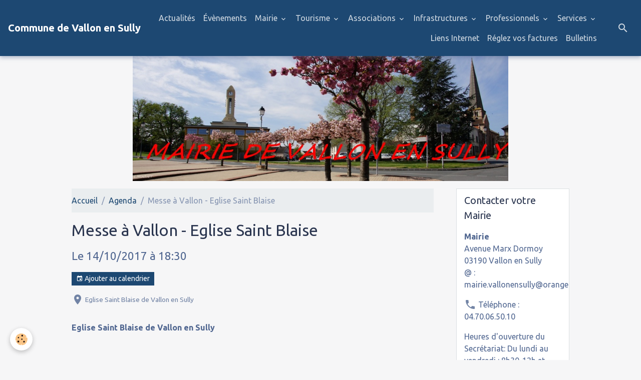

--- FILE ---
content_type: text/html; charset=UTF-8
request_url: http://www.vallonensully.net/agenda/m-18.html
body_size: 94038
content:

<!DOCTYPE html>
<html lang="fr">
    <head>
        <title>Messe à Vallon - Eglise Saint Blaise</title>
        <meta name="theme-color" content="rgba(29, 72, 114, 1)">
        <meta name="msapplication-navbutton-color" content="rgba(29, 72, 114, 1)">
        <!-- METATAGS -->
        <!-- rebirth / birdhouse -->
<!--[if IE]>
<meta http-equiv="X-UA-Compatible" content="IE=edge">
<![endif]-->
<meta charset="utf-8">
<meta name="viewport" content="width=device-width, initial-scale=1, shrink-to-fit=no">
    <link rel="alternate" type="application/rss+xml" href="http://www.vallonensully.net/agenda/do/rss.xml" />
    <meta property="og:title" content="Messe à Vallon - Eglise Saint Blaise"/>
    <meta property="og:url" content="http://www.vallonensully.net/agenda/m-18.html"/>
    <meta property="og:type" content="website"/>
    <link rel="alternate" type="application/rss+xml" title="Commune de Vallon en Sully : Agenda" href="http://www.vallonensully.net/agenda/do/rss.xml" />
    <link rel="canonical" href="http://www.vallonensully.net/agenda/m-18.html">
<meta name="generator" content="e-monsite (e-monsite.com)">



    
    <link rel="preconnect" href="https://fonts.googleapis.com">
    <link rel="preconnect" href="https://fonts.gstatic.com" crossorigin="anonymous">
    <link href="https://fonts.googleapis.com/css?family=Ubuntu:300,300italic,400,400italic,700,700italic&display=swap" rel="stylesheet">

<link href="//www.vallonensully.net/themes/combined.css?v=6_1642769533_19" rel="stylesheet">


<link rel="preload" href="//www.vallonensully.net/medias/static/themes/bootstrap_v4/js/jquery-3.6.3.min.js?v=26012023" as="script">
<script src="//www.vallonensully.net/medias/static/themes/bootstrap_v4/js/jquery-3.6.3.min.js?v=26012023"></script>
<link rel="preload" href="//www.vallonensully.net/medias/static/themes/bootstrap_v4/js/popper.min.js?v=31012023" as="script">
<script src="//www.vallonensully.net/medias/static/themes/bootstrap_v4/js/popper.min.js?v=31012023"></script>
<link rel="preload" href="//www.vallonensully.net/medias/static/themes/bootstrap_v4/js/bootstrap.min.js?v=31012023" as="script">
<script src="//www.vallonensully.net/medias/static/themes/bootstrap_v4/js/bootstrap.min.js?v=31012023"></script>
<script src="//www.vallonensully.net/themes/combined.js?v=6_1642769533_19&lang=fr"></script>
<script type="application/ld+json">
    {
        "@context" : "https://schema.org/",
        "@type" : "WebSite",
        "name" : "Commune de Vallon en Sully",
        "url" : "http://www.vallonensully.net/"
    }
</script>




        <!-- //METATAGS -->
            <script src="//www.vallonensully.net/medias/static/js/rgpd-cookies/jquery.rgpd-cookies.js?v=2089"></script>
    <script>
                                    $(document).ready(function() {
            $.RGPDCookies({
                theme: 'bootstrap_v4',
                site: 'www.vallonensully.net',
                privacy_policy_link: '/about/privacypolicy/',
                cookies: [{"id":null,"favicon_url":"https:\/\/ssl.gstatic.com\/analytics\/20210414-01\/app\/static\/analytics_standard_icon.png","enabled":true,"model":"google_analytics","title":"Google Analytics","short_description":"Permet d'analyser les statistiques de consultation de notre site","long_description":"Indispensable pour piloter notre site internet, il permet de mesurer des indicateurs comme l\u2019affluence, les produits les plus consult\u00e9s, ou encore la r\u00e9partition g\u00e9ographique des visiteurs.","privacy_policy_url":"https:\/\/support.google.com\/analytics\/answer\/6004245?hl=fr","slug":"google-analytics"},{"id":null,"favicon_url":"","enabled":true,"model":"addthis","title":"AddThis","short_description":"Partage social","long_description":"Nous utilisons cet outil afin de vous proposer des liens de partage vers des plateformes tiers comme Twitter, Facebook, etc.","privacy_policy_url":"https:\/\/www.oracle.com\/legal\/privacy\/addthis-privacy-policy.html","slug":"addthis"}],
                modal_title: 'Gestion\u0020des\u0020cookies',
                modal_description: 'd\u00E9pose\u0020des\u0020cookies\u0020pour\u0020am\u00E9liorer\u0020votre\u0020exp\u00E9rience\u0020de\u0020navigation,\nmesurer\u0020l\u0027audience\u0020du\u0020site\u0020internet,\u0020afficher\u0020des\u0020publicit\u00E9s\u0020personnalis\u00E9es,\nr\u00E9aliser\u0020des\u0020campagnes\u0020cibl\u00E9es\u0020et\u0020personnaliser\u0020l\u0027interface\u0020du\u0020site.',
                privacy_policy_label: 'Consulter\u0020la\u0020politique\u0020de\u0020confidentialit\u00E9',
                check_all_label: 'Tout\u0020cocher',
                refuse_button: 'Refuser',
                settings_button: 'Param\u00E9trer',
                accept_button: 'Accepter',
                callback: function() {
                    // website google analytics case (with gtag), consent "on the fly"
                    if ('gtag' in window && typeof window.gtag === 'function') {
                        if (window.jsCookie.get('rgpd-cookie-google-analytics') === undefined
                            || window.jsCookie.get('rgpd-cookie-google-analytics') === '0') {
                            gtag('consent', 'update', {
                                'ad_storage': 'denied',
                                'analytics_storage': 'denied'
                            });
                        } else {
                            gtag('consent', 'update', {
                                'ad_storage': 'granted',
                                'analytics_storage': 'granted'
                            });
                        }
                    }
                }
            });
        });
    </script>
        <script async src="https://www.googletagmanager.com/gtag/js?id=G-4VN4372P6E"></script>
<script>
    window.dataLayer = window.dataLayer || [];
    function gtag(){dataLayer.push(arguments);}
    
    gtag('consent', 'default', {
        'ad_storage': 'denied',
        'analytics_storage': 'denied'
    });
    
    gtag('js', new Date());
    gtag('config', 'G-4VN4372P6E');
</script>

                        <script src="//www.vallonensully.net/medias/static/themes/ems_framework/js/masonry.pkgd.min.js"></script>
        <script src="//www.vallonensully.net/medias/static/themes/ems_framework/js/imagesloaded.pkgd.min.js"></script>
                            </head>
    <body id="agenda_run_m-18" data-template="default">
        

                <!-- BRAND TOP -->
        
        <!-- NAVBAR -->
                                                                                                                <nav class="navbar navbar-expand-lg position-sticky" id="navbar" data-animation="sliding">
                                                                    <a aria-label="brand" class="navbar-brand d-inline-flex align-items-center" href="http://www.vallonensully.net/">
                                                                        <span class="brand-titles d-lg-flex flex-column align-items-start">
                            <span class="brand-title d-inline-block">Commune de Vallon en Sully</span>
                                                    </span>
                                            </a>
                                                    <button id="buttonBurgerMenu" title="BurgerMenu" class="navbar-toggler collapsed" type="button" data-toggle="collapse" data-target="#menu">
                    <span></span>
                    <span></span>
                    <span></span>
                    <span></span>
                </button>
                <div class="collapse navbar-collapse flex-lg-grow-0 ml-lg-auto" id="menu">
                                                                                                                <ul class="navbar-nav navbar-menu nav-all nav-all-right">
                                                                                                                                                                                            <li class="nav-item" data-index="1">
                            <a class="nav-link" href="http://www.vallonensully.net/blog/">
                                                                Actualités
                            </a>
                                                                                </li>
                                                                                                                                                                                            <li class="nav-item" data-index="2">
                            <a class="nav-link" href="http://www.vallonensully.net/agenda/">
                                                                Évènements
                            </a>
                                                                                </li>
                                                                                                                                                                                                                                                                            <li class="nav-item dropdown" data-index="3">
                            <a class="nav-link dropdown-toggle" href="http://www.vallonensully.net/pages/mairie/">
                                                                Mairie
                            </a>
                                                                                        <div class="collapse dropdown-menu">
                                    <ul class="list-unstyled">
                                                                                                                                                                                                                                                                                                                                                                                                                <li class="dropdown">
                                                <a class="dropdown-item dropdown-toggle" href="http://www.vallonensully.net/pages/mairie/pv-reunions-conseil-municipal/">
                                                    PV Réunions Conseil Municipal
                                                </a>
                                                                                                                                                    <div class="collapse dropdown-menu dropdown-submenu">
                                                        <ul class="list-unstyled">
                                                                                                                            <li>
                                                                    <a class="dropdown-item" href="http://www.vallonensully.net/pages/mairie/pv-reunions-conseil-municipal/pv-annee-2025.html">PV année 2025</a>
                                                                </li>
                                                                                                                            <li>
                                                                    <a class="dropdown-item" href="http://www.vallonensully.net/pages/mairie/pv-reunions-conseil-municipal/reunions-du-conseil-municipal-annee-2017.html">PV année 2017</a>
                                                                </li>
                                                                                                                            <li>
                                                                    <a class="dropdown-item" href="http://www.vallonensully.net/pages/mairie/pv-reunions-conseil-municipal/pv-annee-2018.html">PV année 2018</a>
                                                                </li>
                                                                                                                            <li>
                                                                    <a class="dropdown-item" href="http://www.vallonensully.net/pages/mairie/pv-reunions-conseil-municipal/pv-annee-2019.html">pv année 2019</a>
                                                                </li>
                                                                                                                            <li>
                                                                    <a class="dropdown-item" href="http://www.vallonensully.net/pages/mairie/pv-reunions-conseil-municipal/pv-annee-2020.html">PV année 2020</a>
                                                                </li>
                                                                                                                            <li>
                                                                    <a class="dropdown-item" href="http://www.vallonensully.net/pages/mairie/pv-reunions-conseil-municipal/pv-annee-2021.html">PV année 2021</a>
                                                                </li>
                                                                                                                            <li>
                                                                    <a class="dropdown-item" href="http://www.vallonensully.net/pages/mairie/pv-reunions-conseil-municipal/pv-annee-2022.html">PV Année 2022</a>
                                                                </li>
                                                                                                                            <li>
                                                                    <a class="dropdown-item" href="http://www.vallonensully.net/pages/mairie/pv-reunions-conseil-municipal/pv-annee-2023.html">PV année 2023</a>
                                                                </li>
                                                                                                                            <li>
                                                                    <a class="dropdown-item" href="http://www.vallonensully.net/pages/mairie/pv-reunions-conseil-municipal/pv-annee-2024.html">PV année 2024</a>
                                                                </li>
                                                                                                                        <li class="dropdown-menu-root">
                                                                <a class="dropdown-item" href="http://www.vallonensully.net/pages/mairie/pv-reunions-conseil-municipal/">PV Réunions Conseil Municipal</a>
                                                            </li>
                                                        </ul>
                                                    </div>
                                                                                            </li>
                                                                                                                                                                                                                                                                    <li>
                                                <a class="dropdown-item" href="http://www.vallonensully.net/pages/mairie/permanences-maire-adjoints.html">
                                                    Permanences Maire/Adjoints
                                                </a>
                                                                                                                                            </li>
                                                                                                                                                                                                                                                                    <li>
                                                <a class="dropdown-item" href="http://www.vallonensully.net/pages/mairie/votre-equipe-municipale.html">
                                                    Votre équipe Municipale
                                                </a>
                                                                                                                                            </li>
                                                                                                                                                                                                                                                                    <li>
                                                <a class="dropdown-item" href="http://www.vallonensully.net/pages/mairie/commissions.html">
                                                    Commissions
                                                </a>
                                                                                                                                            </li>
                                                                                                                                                                                                                                                                    <li>
                                                <a class="dropdown-item" href="http://www.vallonensully.net/pages/mairie/syndicats.html">
                                                    Syndicats
                                                </a>
                                                                                                                                            </li>
                                                                                                                                                                                                                                                                    <li>
                                                <a class="dropdown-item" href="http://www.vallonensully.net/pages/mairie/les-elus-vallonnais-a-la-com-com.html">
                                                    Elus Vallonnais à la COM COM
                                                </a>
                                                                                                                                            </li>
                                                                                                                                                                                                                                                                    <li>
                                                <a class="dropdown-item" href="http://www.vallonensully.net/pages/mairie/personnel-communal.html">
                                                    Personnel Communal
                                                </a>
                                                                                                                                            </li>
                                                                                                                                                                                                                                                                    <li>
                                                <a class="dropdown-item" href="http://www.vallonensully.net/pages/mairie/compte.html">
                                                    Compte administratif et Budget
                                                </a>
                                                                                                                                            </li>
                                                                                                                                                                                                                                                                    <li>
                                                <a class="dropdown-item" href="http://www.vallonensully.net/pages/mairie/ccas.html">
                                                    CCAS
                                                </a>
                                                                                                                                            </li>
                                                                                                                                                                                                                                                                    <li>
                                                <a class="dropdown-item" href="http://www.vallonensully.net/pages/mairie/bulletins.html">
                                                    Bulletins
                                                </a>
                                                                                                                                            </li>
                                                                                                                                                                                                                                                                    <li>
                                                <a class="dropdown-item" href="http://www.vallonensully.net/pages/mairie/plans-de-financements.html">
                                                    Plans de financements
                                                </a>
                                                                                                                                            </li>
                                                                                <li class="dropdown-menu-root">
                                            <a class="dropdown-item" href="http://www.vallonensully.net/pages/mairie/">Mairie</a>
                                        </li>
                                    </ul>
                                </div>
                                                    </li>
                                                                                                                                                                                                                                                                            <li class="nav-item dropdown" data-index="4">
                            <a class="nav-link dropdown-toggle" href="http://www.vallonensully.net/pages/tourisme/">
                                                                Tourisme
                            </a>
                                                                                        <div class="collapse dropdown-menu">
                                    <ul class="list-unstyled">
                                                                                                                                                                                                                                                                    <li>
                                                <a class="dropdown-item" href="http://www.vallonensully.net/pages/tourisme/restaurants-bars.html">
                                                    Hébergements / Restaurants / B
                                                </a>
                                                                                                                                            </li>
                                                                                                                                                                                                                                                                    <li>
                                                <a class="dropdown-item" href="http://www.vallonensully.net/pages/musee-des-maquettes-animees.html">
                                                    Musée des maquettes animées
                                                </a>
                                                                                                                                            </li>
                                                                                                                                                                                                                                                                    <li>
                                                <a class="dropdown-item" href="http://www.vallonensully.net/pages/tourisme/parc-municipal.html">
                                                    Parc Municipal
                                                </a>
                                                                                                                                            </li>
                                                                                                                                                                                                                                                                    <li>
                                                <a class="dropdown-item" href="http://www.vallonensully.net/pages/tourisme/canal-de-berry.html">
                                                    Canal de Berry
                                                </a>
                                                                                                                                            </li>
                                                                                                                                                                                                                                                                    <li>
                                                <a class="dropdown-item" href="http://www.vallonensully.net/pages/tourisme/eglise-saint-blaise.html">
                                                    Eglise Saint-Blaise
                                                </a>
                                                                                                                                            </li>
                                                                                                                                                                                                                                                                    <li>
                                                <a class="dropdown-item" href="http://www.vallonensully.net/pages/tourisme/ecole-du-grand-meaulnes.html">
                                                    Ecole du Grand Meaulnes
                                                </a>
                                                                                                                                            </li>
                                                                                                                                                                                                                                                                    <li>
                                                <a class="dropdown-item" href="http://www.vallonensully.net/pages/tourisme/geographie.html">
                                                    Geographie
                                                </a>
                                                                                                                                            </li>
                                                                                                                                                                                                                                                                    <li>
                                                <a class="dropdown-item" href="http://www.vallonensully.net/pages/tourisme/sentier-de-randonnee-gr303.html">
                                                    Sentier de randonnée GR303
                                                </a>
                                                                                                                                            </li>
                                                                                                                                                                                                                                                                    <li>
                                                <a class="dropdown-item" href="http://www.vallonensully.net/pages/tourisme/musee-du-canal-de-berry.html">
                                                    Musée du Canal de Berry
                                                </a>
                                                                                                                                            </li>
                                                                                                                                                                                                                                                                    <li>
                                                <a class="dropdown-item" href="http://www.vallonensully.net/pages/tourisme/chateau-de-peufeilhoux.html">
                                                    Château de Peufeilhoux
                                                </a>
                                                                                                                                            </li>
                                                                                                                                                                                                                                                                    <li>
                                                <a class="dropdown-item" href="http://www.vallonensully.net/pages/tourisme/la-restauration-d-un-ouvrage-d-art-majeur-du-canal-de-berry-le-pont-canal-de-chantemerle-a-vaux.html">
                                                    Pont-canal de Chantemerle
                                                </a>
                                                                                                                                            </li>
                                                                                                                                                                                                                                                                    <li>
                                                <a class="dropdown-item" href="http://www.vallonensully.net/pages/tourisme/double-ecluse-de-la-queugne.html">
                                                    Double écluse de la Queugne
                                                </a>
                                                                                                                                            </li>
                                                                                                                                                                                                                                                                    <li>
                                                <a class="dropdown-item" href="http://www.vallonensully.net/pages/tourisme/vallon-en-sully-station-verte.html">
                                                    Vallon-en-Sully Station Verte
                                                </a>
                                                                                                                                            </li>
                                                                                                                                                                                                                                                                    <li>
                                                <a class="dropdown-item" href="http://www.vallonensully.net/pages/tourisme/randonnees.html">
                                                    Randonnées
                                                </a>
                                                                                                                                            </li>
                                                                                <li class="dropdown-menu-root">
                                            <a class="dropdown-item" href="http://www.vallonensully.net/pages/tourisme/">Tourisme</a>
                                        </li>
                                    </ul>
                                </div>
                                                    </li>
                                                                                                                                                                                                                                                                            <li class="nav-item dropdown" data-index="5">
                            <a class="nav-link dropdown-toggle" href="http://www.vallonensully.net/pages/associations/">
                                                                Associations
                            </a>
                                                                                        <div class="collapse dropdown-menu">
                                    <ul class="list-unstyled">
                                                                                                                                                                                                                                                                    <li>
                                                <a class="dropdown-item" href="http://www.vallonensully.net/pages/associations/associations-culturelles.html">
                                                    Associations Culturelles
                                                </a>
                                                                                                                                            </li>
                                                                                                                                                                                                                                                                    <li>
                                                <a class="dropdown-item" href="http://www.vallonensully.net/pages/associations/associations-sportives.html">
                                                    Associations Sportives
                                                </a>
                                                                                                                                            </li>
                                                                                                                                                                                                                                                                    <li>
                                                <a class="dropdown-item" href="http://www.vallonensully.net/pages/associations/associations-humanitaires.html">
                                                    Associations Humanitaires
                                                </a>
                                                                                                                                            </li>
                                                                                <li class="dropdown-menu-root">
                                            <a class="dropdown-item" href="http://www.vallonensully.net/pages/associations/">Associations</a>
                                        </li>
                                    </ul>
                                </div>
                                                    </li>
                                                                                                                                                                                                                                                                            <li class="nav-item dropdown" data-index="6">
                            <a class="nav-link dropdown-toggle" href="http://www.vallonensully.net/pages/infrastructures/">
                                                                Infrastructures
                            </a>
                                                                                        <div class="collapse dropdown-menu">
                                    <ul class="list-unstyled">
                                                                                                                                                                                                                                                                    <li>
                                                <a class="dropdown-item" href="http://www.vallonensully.net/pages/infrastructures/ecoles.html">
                                                    Ecoles et Jeunesse
                                                </a>
                                                                                                                                            </li>
                                                                                                                                                                                                                                                                    <li>
                                                <a class="dropdown-item" href="http://www.vallonensully.net/pages/infrastructures/terrains-de-sports.html">
                                                    Terrains de Sports
                                                </a>
                                                                                                                                            </li>
                                                                                                                                                                                                                                                                    <li>
                                                <a class="dropdown-item" href="http://www.vallonensully.net/pages/infrastructures/voirie.html">
                                                    Travaux
                                                </a>
                                                                                                                                            </li>
                                                                                                                                                                                                                                                                    <li>
                                                <a class="dropdown-item" href="http://www.vallonensully.net/pages/infrastructures/bibliotheque.html">
                                                    Bibliothèque
                                                </a>
                                                                                                                                            </li>
                                                                                <li class="dropdown-menu-root">
                                            <a class="dropdown-item" href="http://www.vallonensully.net/pages/infrastructures/">Infrastructures</a>
                                        </li>
                                    </ul>
                                </div>
                                                    </li>
                                                                                                                                                                                                                                                                            <li class="nav-item dropdown" data-index="7">
                            <a class="nav-link dropdown-toggle" href="http://www.vallonensully.net/pages/commerces-et-services/">
                                                                Professionnels
                            </a>
                                                                                        <div class="collapse dropdown-menu">
                                    <ul class="list-unstyled">
                                                                                                                                                                                                                                                                    <li>
                                                <a class="dropdown-item" href="http://www.vallonensully.net/pages/commerces-et-services/sante.html">
                                                    Santé
                                                </a>
                                                                                                                                            </li>
                                                                                                                                                                                                                                                                    <li>
                                                <a class="dropdown-item" href="http://www.vallonensully.net/pages/commerces-et-services/commerces-artisanat.html">
                                                    Commerces/Artisanat
                                                </a>
                                                                                                                                            </li>
                                                                                <li class="dropdown-menu-root">
                                            <a class="dropdown-item" href="http://www.vallonensully.net/pages/commerces-et-services/">Professionnels</a>
                                        </li>
                                    </ul>
                                </div>
                                                    </li>
                                                                                                                                                                                                                                                                            <li class="nav-item dropdown" data-index="8">
                            <a class="nav-link dropdown-toggle" href="http://www.vallonensully.net/pages/services/">
                                                                Services
                            </a>
                                                                                        <div class="collapse dropdown-menu">
                                    <ul class="list-unstyled">
                                                                                                                                                                                                                                                                    <li>
                                                <a class="dropdown-item" href="http://www.vallonensully.net/pages/services/ramassage-des-ordures-menageres.html">
                                                    Ramassage des ordures ménagère
                                                </a>
                                                                                                                                            </li>
                                                                                                                                                                                                                                                                    <li>
                                                <a class="dropdown-item" href="http://www.vallonensully.net/pages/services/etat-civil.html">
                                                    Etat Civil
                                                </a>
                                                                                                                                            </li>
                                                                                                                                                                                                                                                                    <li>
                                                <a class="dropdown-item" href="http://www.vallonensully.net/pages/services/carte-d-identite.html">
                                                    Carte d'identité
                                                </a>
                                                                                                                                            </li>
                                                                                                                                                                                                                                                                    <li>
                                                <a class="dropdown-item" href="http://www.vallonensully.net/pages/services/passeports.html">
                                                    Passeports
                                                </a>
                                                                                                                                            </li>
                                                                                                                                                                                                                                                                    <li>
                                                <a class="dropdown-item" href="http://www.vallonensully.net/pages/services/assistante-sociale.html">
                                                    Assistante Sociale
                                                </a>
                                                                                                                                            </li>
                                                                                                                                                                                                                                                                    <li>
                                                <a class="dropdown-item" href="http://www.vallonensully.net/pages/services/informations-paroissiales.html">
                                                    Informations Paroissiales
                                                </a>
                                                                                                                                            </li>
                                                                                                                                                                                                                                                                    <li>
                                                <a class="dropdown-item" href="http://www.vallonensully.net/pages/services/dechetterie.html">
                                                    Déchetteries
                                                </a>
                                                                                                                                            </li>
                                                                                                                                                                                                                                                                    <li>
                                                <a class="dropdown-item" href="http://www.vallonensully.net/pages/services/maison-de-services-au-public-msap.html">
                                                    Etablissement FRANCE SERVICES
                                                </a>
                                                                                                                                            </li>
                                                                                                                                                                                                                                                                    <li>
                                                <a class="dropdown-item" href="http://www.vallonensully.net/pages/services/urbanisme.html">
                                                    Urbanisme
                                                </a>
                                                                                                                                            </li>
                                                                                                                                                                                                                                                                    <li>
                                                <a class="dropdown-item" href="http://www.vallonensully.net/pages/services/conseillere-numerique.html">
                                                    Conseillère numérique
                                                </a>
                                                                                                                                            </li>
                                                                                                                                                                                                                                                                    <li>
                                                <a class="dropdown-item" href="http://www.vallonensully.net/pages/services/mutuelle-communale-1.html">
                                                    Aides à la santé
                                                </a>
                                                                                                                                            </li>
                                                                                <li class="dropdown-menu-root">
                                            <a class="dropdown-item" href="http://www.vallonensully.net/pages/services/">Services</a>
                                        </li>
                                    </ul>
                                </div>
                                                    </li>
                                                                                                                                                                                            <li class="nav-item" data-index="9">
                            <a class="nav-link" href="http://www.vallonensully.net/pages/liens-internet/">
                                                                Liens Internet
                            </a>
                                                                                </li>
                                                                                                                                                                                            <li class="nav-item" data-index="10">
                            <a class="nav-link" href="http://www.vallonensully.net/pages/re.html">
                                                                Réglez vos factures
                            </a>
                                                                                </li>
                                                                                                                                                                                            <li class="nav-item" data-index="11">
                            <a class="nav-link" href="http://www.vallonensully.net/pages/mairie/bulletins.html">
                                                                Bulletins
                            </a>
                                                                                </li>
                                    </ul>
            
                                    
                    
                                        <ul class="navbar-nav navbar-widgets ml-lg-4">
                                                <li class="nav-item d-none d-lg-block">
                            <a href="javascript:void(0)" class="nav-link search-toggler"><i class="material-icons md-search"></i></a>
                        </li>
                                                                    </ul>
                                        
                    
                                        <form method="get" action="http://www.vallonensully.net/search/site/" id="navbar-search" class="fade">
                        <input class="form-control form-control-lg" type="text" name="q" value="" placeholder="Votre recherche" pattern=".{3,}" required>
                        <button type="submit" class="btn btn-link btn-lg"><i class="material-icons md-search"></i></button>
                        <button type="button" class="btn btn-link btn-lg search-toggler d-none d-lg-inline-block"><i class="material-icons md-clear"></i></button>
                    </form>
                                    </div>
                    </nav>

        <!-- HEADER -->
                                                        <header id="header">
                                                                                
    <div id="slider-693872c26c55b080873afe93" class="carousel slide" data-height="manual" data-ride="carousel" data-interval="5000">
                <div class="carousel-inner">
                            <div class="carousel-item active" style="background-image: url(http://www.vallonensully.net/medias/images/printemps.jpg?v=1)">
                                                                                                        </div>
                    </div>
            </div>

    
    <style>
        #slider-693872c26c55b080873afe93{
            --carousel-bg: transparent;
            --carousel-caption-bg: transparent;
                    --carousel-height: 250px;
                }
            </style>


                                    </header>
                <!-- //HEADER -->

        <!-- WRAPPER -->
                                                                                <div id="wrapper" class="container margin-top">

                        <div class="row align-items-lg-start">
                            <main id="main" class="col-lg-9">

                                                                            <ol class="breadcrumb">
                                    <li class="breadcrumb-item"><a href="http://www.vallonensully.net/">Accueil</a></li>
                                                <li class="breadcrumb-item"><a href="http://www.vallonensully.net/agenda/">Agenda</a></li>
                                                <li class="breadcrumb-item active">Messe à Vallon - Eglise Saint Blaise</li>
                        </ol>

    <script type="application/ld+json">
        {
            "@context": "https://schema.org",
            "@type": "BreadcrumbList",
            "itemListElement": [
                                {
                    "@type": "ListItem",
                    "position": 1,
                    "name": "Accueil",
                    "item": "http://www.vallonensully.net/"
                  },                                {
                    "@type": "ListItem",
                    "position": 2,
                    "name": "Agenda",
                    "item": "http://www.vallonensully.net/agenda/"
                  },                                {
                    "@type": "ListItem",
                    "position": 3,
                    "name": "Messe à Vallon - Eglise Saint Blaise",
                    "item": "http://www.vallonensully.net/agenda/m-18.html"
                  }                          ]
        }
    </script>
                                            
                                        
                                        
                                                                                                        <div class="view view-agenda" id="view-item" data-id-event="59e0fb20556a000000029a65">
    <div class="container">
        <div class="row">
            <div class="col">
                
    
<div id="site-module-5777d860ae30500c33d5fe00" class="site-module" data-itemid="5777d860ae30500c33d5fe00" data-siteid="5777d8396eb7500c33d540e7" data-category="item"></div>

                                <h1 class="view-title">Messe à Vallon - Eglise Saint Blaise</h1>
                <p class="view-subtitle">
                                            <span class="date">Le 14/10/2017</span>
                                                                                            <span class="time">à 18:30</span>
                                                                                </p>

                                    <p>
                                                    <a href="http://www.vallonensully.net/agenda/do/icalendar/59e0fb20556a000000029a65/" class="btn btn-sm btn-primary"><i class="material-icons md-event"></i> Ajouter au calendrier</a>
                                                                    </p>
                
                <p class="metas">
                                            <span class="meta-place">
                        <i class="material-icons md-place"></i>
                                                    <span>Eglise Saint Blaise de Vallon en Sully  </span>
                                            </span>
                                                                            </p>

                                    <div class="content"></div>
                
                
                
                
                <address>
                    <strong>Eglise Saint Blaise de Vallon en Sully</strong>                                                                                                                                        </address>

                
                
                                </div>
        </div>
    </div>

    
    
</div>

    <script type="application/ld+json">
{
    "@context": "http://schema.org",
    "@type": "Event",
        "name": "Messe à Vallon - Eglise Saint Blaise",
        "startDate": "2017-10-14T18:30",
                        "endDate": "2017-10-14",
                  
    "location": {
    "@type": "Place",
        "name": "Eglise Saint Blaise de Vallon en Sully",
        "address":{
      "@type": "PostalAddress"
            ,"streetAddress": ""
                                  }
  },
  "offers": {
    "@type": "Offer"
      }
}
</script>

                </main>

                                <aside id="sidebar" class="col-lg-3 sticky-top">
                    <div id="sidebar-inner">
                                                                                                                                                                                                        <div id="widget-1"
                                     class="widget"
                                     data-id="widget_contactinfo"
                                     data-widget-num="1">
                                            <div class="widget-title">
            <span>
                    Contacter votre Mairie
                </span>
                </div>
                                                                                                                            <div class="widget-content">
                                                <div class="widget-contact">
    <address>
                <strong>Mairie</strong>
                
                <br/>Avenue Marx Dormoy
                
                <br/> 03190 Vallon en Sully
                
                <br/>@ : mairie.vallonensully@orange.fr
            </address>
    
        <p>
        <i class="material-icons md-phone text-muted"></i> Téléphone : 04.70.06.50.10
    </p>
        
        <p>Heures d'ouverture du Secrétariat: Du lundi au vendredi : 8h30-12h et 13h30-17h</p>
        
        
    </div>
                                            </div>
                                                                                                            </div>
                                                                                                                                                                                                                                                                                                                                <div id="widget-2"
                                     class="widget"
                                     data-id="widget_event_comingup"
                                     data-widget-num="2">
                                            <div class="widget-title">
            <span>
                    Événements à venir
                </span>
                </div>
                                                                                                                            <div class="widget-content">
                                                    <!-- WIDGET : 1 -->
<ul class="media-list agenda-items" data-addon="agenda">
            <li class="media agenda-item">
                        <div class="media-body">
                <p class="media-heading">
                    <a href="http://www.vallonensully.net/agenda/assemblee-generale-ordinaire-de-l-avpf-le-30-janvier-2026.html">Assemblée Générale Ordinaire de l'AVPF le 30 janvier 2026</a>
                </p>

                <p class="media-subheading">
                                            <span class="date">Le 30/01/2026</span>
                                                                                            <span class="time">à 17:00</span>
                                                                                </p>

                                                                    <div class="media-description">
                            <p>L'association pour la Valorisation du Patrimoine Fluvial convie ses adhérents, sympathisants, amis et partenaires à son Assemblée Générale Ordinaire du ...</p>
                    </div>
                            </div>
        </li>
            <li class="media agenda-item">
                        <div class="media-body">
                <p class="media-heading">
                    <a href="http://www.vallonensully.net/agenda/reunion-du-conseil-municipal-le-vendredi-30-janvier-2026.html">Réunion du conseil municipal le vendredi 30 janvier 2026</a>
                </p>

                <p class="media-subheading">
                                            <span class="date">Le 30/01/2026</span>
                                                                                            <span class="time">à 20:00</span>
                                                                                </p>

                                                                    <div class="media-description">
                            <p>Le conseil municipal se réunira en mairie le vendredi 30 janvier 2026, à l'ordre du jour : 



 
</p>
                    </div>
                            </div>
        </li>
            <li class="media agenda-item">
                        <div class="media-body">
                <p class="media-heading">
                    <a href="http://www.vallonensully.net/agenda/vente-de-boudins-d-anima-cedres-le-1er-fevrier-2026.html">Vente de boudins d'Anima Cèdres le 1er février 2026</a>
                </p>

                <p class="media-subheading">
                                            <span class="date">Le 01/02/2026</span>
                                                                                            <span class="time-start">de 08:00</span> <span class="time-end">à 12:00</span>
                                                                                </p>

                                                                    <div class="media-description">
                            <p>
</p>
                    </div>
                            </div>
        </li>
            <li class="media agenda-item">
                        <div class="media-body">
                <p class="media-heading">
                    <a href="http://www.vallonensully.net/agenda/concert-baroque-le-1er-fevrier-2026.html">Concert baroque le 1er février 2026</a>
                </p>

                <p class="media-subheading">
                                            <span class="date">Le 01/02/2026</span>
                                                                                            <span class="time">à 16:00</span>
                                                                                </p>

                                                                    <div class="media-description">
                            <p>
</p>
                    </div>
                            </div>
        </li>
            <li class="media agenda-item">
                        <div class="media-body">
                <p class="media-heading">
                    <a href="http://www.vallonensully.net/agenda/permanence-de-l-adil03-le-3-fevrier-2026.html">Permanence de l'ADIL03 le 3 février 2026</a>
                </p>

                <p class="media-subheading">
                                            <span class="date">Le 03/02/2026</span>
                                                                                            <span class="time-start">de 09:30</span> <span class="time-end">à 11:30</span>
                                                                                </p>

                                                                    <div class="media-description">
                            <p>
</p>
                    </div>
                            </div>
        </li>
            <li class="media agenda-item">
                        <div class="media-body">
                <p class="media-heading">
                    <a href="http://www.vallonensully.net/agenda/reunion-publique-pirogue-carolingienne-d-urcay.html">Réunion publique "Pirogue Carolingienne d'Urçay"</a>
                </p>

                <p class="media-subheading">
                                            <span class="date">Le 07/02/2026</span>
                                                                                            <span class="time">à 14:30</span>
                                                                                </p>

                                    <p class="metas">
                                                    <span class="meta-place">
                    <i class="material-icons md-place"></i> <span>  Urçay</span>
                </span>
                                                                    </p>
                                                                    <div class="media-description">
                            <p>

Pour plus d'informations, retrouvez un article rédigé par Monsieur Olivier Troubat sur la découverte de la pirogue en cliquant ici : article-la-pirogue.pdf ...</p>
                    </div>
                            </div>
        </li>
            <li class="media agenda-item">
                        <div class="media-body">
                <p class="media-heading">
                    <a href="http://www.vallonensully.net/agenda/sejour-hiver-2026-pour-les-adolescents.html">Séjour hiver 2026 pour les adolescents</a>
                </p>

                <p class="media-subheading">
                                            <span class="date-start">Du 09/02/2026</span> <span class="date-end">au 13/02/2026</span>
                                                                            </p>

                                                                    <div class="media-description">
                            <p>
</p>
                    </div>
                            </div>
        </li>
            <li class="media agenda-item">
                        <div class="media-body">
                <p class="media-heading">
                    <a href="http://www.vallonensully.net/agenda/loto-de-l-usv-foot-le-15-fevrier-2026.html">Loto de l'USV foot le 15 février 2026</a>
                </p>

                <p class="media-subheading">
                                            <span class="date">Le 15/02/2026</span>
                                                                                            <span class="time">à 12:30</span>
                                                                                </p>

                                                                    <div class="media-description">
                            <p>
</p>
                    </div>
                            </div>
        </li>
    </ul>

                                            </div>
                                                                                                            </div>
                                                                                                                                                                                                                                                                                                                                <div id="widget-3"
                                     class="widget"
                                     data-id="widget_blogpost_last"
                                     data-widget-num="3">
                                            <div class="widget-title">
            <span>
                    Dernières actualités
                </span>
                </div>
                                                                                                                            <div class="widget-content">
                                                <!-- WIDGET : 1 -->

<div class="media-list blog-items" data-addon="blog">

        <div class="media blog-item" data-date="01/25/2026" data-blog-id="69766c594c4a00000002e51a">
                                                        <div class="media-body">
            <p class="media-heading">
                <a href="http://www.vallonensully.net/blog/reunion-du-conseil-municipal-le-vendredi-30-janvier-2026.html">Réunion du conseil municipal le vendredi 30 janvier 2026</a>
                                            </p>

            <p class="metas">
                                <span class="meta-author">
                                        <span>
                        Par
                        <a href="/blog/do/author/5777d7d85bac500c33d50c35" rel="author" class="meta-name">mairiedevallon</a>
                    </span>
                </span>
                                                    <span class="meta-date">Le 25/01/2026</span>
                            </p>
                    </div>
            </div>
        <div class="media blog-item" data-date="01/25/2026" data-blog-id="69766a600c3e000000023435">
                                                        <div class="media-body">
            <p class="media-heading">
                <a href="http://www.vallonensully.net/blog/avertissement-tentatives-de-fraude-par-e-mail.html">Avertissement – Tentatives de fraude par e-mail</a>
                                            </p>

            <p class="metas">
                                <span class="meta-author">
                                        <span>
                        Par
                        <a href="/blog/do/author/5777d7d85bac500c33d50c35" rel="author" class="meta-name">mairiedevallon</a>
                    </span>
                </span>
                                                    <span class="meta-date">Le 25/01/2026</span>
                            </p>
                    </div>
            </div>
        <div class="media blog-item" data-date="01/20/2026" data-blog-id="696fcb1dfaae000000d1ed70">
                                                        <div class="media-body">
            <p class="media-heading">
                <a href="http://www.vallonensully.net/blog/accueil-de-loisirs-du-9-au-13-fevrier-2026.html">Accueil de loisirs du 9 au 13 février 2026</a>
                                            </p>

            <p class="metas">
                                <span class="meta-author">
                                        <span>
                        Par
                        <a href="/blog/do/author/5777d7d85bac500c33d50c35" rel="author" class="meta-name">mairiedevallon</a>
                    </span>
                </span>
                                                    <span class="meta-date">Le 20/01/2026</span>
                            </p>
                    </div>
            </div>
        <div class="media blog-item" data-date="01/20/2026" data-blog-id="696fc9fdd598000000d1a7bc">
                                                        <div class="media-body">
            <p class="media-heading">
                <a href="http://www.vallonensully.net/blog/rentree-2026-avec-le-codep-loisir.html">Rentrée 2026 avec le CODEP loisir</a>
                                            </p>

            <p class="metas">
                                <span class="meta-author">
                                        <span>
                        Par
                        <a href="/blog/do/author/5777d7d85bac500c33d50c35" rel="author" class="meta-name">mairiedevallon</a>
                    </span>
                </span>
                                                    <span class="meta-date">Le 20/01/2026</span>
                            </p>
                    </div>
            </div>
        <div class="media blog-item" data-date="01/19/2026" data-blog-id="696e6c827166000000d1cf9f">
                                                        <div class="media-body">
            <p class="media-heading">
                <a href="http://www.vallonensully.net/blog/assemblee-generale-ordinaire-de-l-avpf-le-30-janvier-2026.html">Assemblée Générale Ordinaire de l'AVPF le 30 janvier 2026</a>
                                            </p>

            <p class="metas">
                                <span class="meta-author">
                                        <span>
                        Par
                        <a href="/blog/do/author/5777d7d85bac500c33d50c35" rel="author" class="meta-name">mairiedevallon</a>
                    </span>
                </span>
                                                    <span class="meta-date">Le 19/01/2026</span>
                            </p>
                    </div>
            </div>
        <div class="media blog-item" data-date="01/19/2026" data-blog-id="694912666500c23351beb54a">
                                                        <div class="media-body">
            <p class="media-heading">
                <a href="http://www.vallonensully.net/blog/vente-de-boudins-d-anima-cedres-le-1er-fevrier-2026.html">Vente de boudins d'Anima Cèdres le 1er février 2026</a>
                                            </p>

            <p class="metas">
                                <span class="meta-author">
                                        <span>
                        Par
                        <a href="/blog/do/author/5777d7d85bac500c33d50c35" rel="author" class="meta-name">mairiedevallon</a>
                    </span>
                </span>
                                                    <span class="meta-date">Le 19/01/2026</span>
                            </p>
                    </div>
            </div>
        <div class="media blog-item" data-date="01/13/2026" data-blog-id="69669bc4ffd7000000d12cc1">
                                                        <div class="media-body">
            <p class="media-heading">
                <a href="http://www.vallonensully.net/blog/concert-baroque-le-1er-fevrier-2026.html">Concert baroque le 1er février 2026</a>
                                            </p>

            <p class="metas">
                                <span class="meta-author">
                                        <span>
                        Par
                        <a href="/blog/do/author/5777d7d85bac500c33d50c35" rel="author" class="meta-name">mairiedevallon</a>
                    </span>
                </span>
                                                    <span class="meta-date">Le 13/01/2026</span>
                            </p>
                    </div>
            </div>
        <div class="media blog-item" data-date="01/13/2026" data-blog-id="696695c0a338000000d1aa08">
                                                        <div class="media-body">
            <p class="media-heading">
                <a href="http://www.vallonensully.net/blog/permanence-de-l-adil03-le-3-fevrier-2026.html">Permanence de l'ADIL03 le 3 février 2026</a>
                                            </p>

            <p class="metas">
                                <span class="meta-author">
                                        <span>
                        Par
                        <a href="/blog/do/author/5777d7d85bac500c33d50c35" rel="author" class="meta-name">mairiedevallon</a>
                    </span>
                </span>
                                                    <span class="meta-date">Le 13/01/2026</span>
                            </p>
                    </div>
            </div>
        <div class="media blog-item" data-date="01/03/2026" data-blog-id="69594680b8200000000238d9">
                                                        <div class="media-body">
            <p class="media-heading">
                <a href="http://www.vallonensully.net/blog/meilleurs-voeux-pour-2026.html">Meilleurs vœux pour 2026</a>
                                            </p>

            <p class="metas">
                                <span class="meta-author">
                                        <span>
                        Par
                        <a href="/blog/do/author/5777d7d85bac500c33d50c35" rel="author" class="meta-name">mairiedevallon</a>
                    </span>
                </span>
                                                    <span class="meta-date">Le 03/01/2026</span>
                            </p>
                    </div>
            </div>
        <div class="media blog-item" data-date="01/03/2026" data-blog-id="69593dc68fc3000000024a66">
                                                        <div class="media-body">
            <p class="media-heading">
                <a href="http://www.vallonensully.net/blog/apres-midi-jeux-de-societes-le-dimanche-18-janvier-2026.html">Après-midi jeux de société le dimanche 18 janvier 2026</a>
                                            </p>

            <p class="metas">
                                <span class="meta-author">
                                        <span>
                        Par
                        <a href="/blog/do/author/5777d7d85bac500c33d50c35" rel="author" class="meta-name">mairiedevallon</a>
                    </span>
                </span>
                                                    <span class="meta-date">Le 03/01/2026</span>
                            </p>
                    </div>
            </div>
        <div class="media blog-item" data-date="12/26/2025" data-blog-id="694e58bf2588000000029027">
                                                        <div class="media-body">
            <p class="media-heading">
                <a href="http://www.vallonensully.net/blog/calendrier-ramassage-des-ordures-menageres-2026.html">Calendrier ramassage des ordures ménagères 2026</a>
                                            </p>

            <p class="metas">
                                <span class="meta-author">
                                        <span>
                        Par
                        <a href="/blog/do/author/5777d7d85bac500c33d50c35" rel="author" class="meta-name">mairiedevallon</a>
                    </span>
                </span>
                                                    <span class="meta-date">Le 26/12/2025</span>
                            </p>
                    </div>
            </div>
        <div class="media blog-item" data-date="12/26/2025" data-blog-id="694f55000596000000028304">
                                                        <div class="media-body">
            <p class="media-heading">
                <a href="http://www.vallonensully.net/blog/don-de-sang-le-15-janvier-2026.html">Don de sang le 15 janvier 2026</a>
                                            </p>

            <p class="metas">
                                <span class="meta-author">
                                        <span>
                        Par
                        <a href="/blog/do/author/5777d7d85bac500c33d50c35" rel="author" class="meta-name">mairiedevallon</a>
                    </span>
                </span>
                                                    <span class="meta-date">Le 26/12/2025</span>
                            </p>
                    </div>
            </div>
        <div class="media blog-item" data-date="12/26/2025" data-blog-id="694e531c475e00000002ecac">
                                                        <div class="media-body">
            <p class="media-heading">
                <a href="http://www.vallonensully.net/blog/seances-de-cinema-du-mercredi-7-janvier-2026.html">Séances de cinéma du mercredi 7 janvier 2026</a>
                                            </p>

            <p class="metas">
                                <span class="meta-author">
                                        <span>
                        Par
                        <a href="/blog/do/author/5777d7d85bac500c33d50c35" rel="author" class="meta-name">mairiedevallon</a>
                    </span>
                </span>
                                                    <span class="meta-date">Le 26/12/2025</span>
                            </p>
                    </div>
            </div>
        <div class="media blog-item" data-date="12/26/2025" data-blog-id="694e5009a3ed00000002e6a4">
                                                        <div class="media-body">
            <p class="media-heading">
                <a href="http://www.vallonensully.net/blog/sejour-hiver-2026-pour-les-adolescents.html">Séjour hiver 2026 pour les adolescents</a>
                                            </p>

            <p class="metas">
                                <span class="meta-author">
                                        <span>
                        Par
                        <a href="/blog/do/author/5777d7d85bac500c33d50c35" rel="author" class="meta-name">mairiedevallon</a>
                    </span>
                </span>
                                                    <span class="meta-date">Le 26/12/2025</span>
                            </p>
                    </div>
            </div>
        <div class="media blog-item" data-date="12/22/2025" data-blog-id="69491d4f35a0c23351be7800">
                                                        <div class="media-body">
            <p class="media-heading">
                <a href="http://www.vallonensully.net/blog/informations-concernant-les-prochaines-elections.html">Informations concernant les prochaines élections</a>
                                            </p>

            <p class="metas">
                                <span class="meta-author">
                                        <span>
                        Par
                        <a href="/blog/do/author/5777d7d85bac500c33d50c35" rel="author" class="meta-name">mairiedevallon</a>
                    </span>
                </span>
                                                    <span class="meta-date">Le 22/12/2025</span>
                            </p>
                    </div>
            </div>
        <div class="media blog-item" data-date="12/19/2025" data-blog-id="6945289354a6c23351befed5">
                                                        <div class="media-body">
            <p class="media-heading">
                <a href="http://www.vallonensully.net/blog/reveillon-de-l-usv-foot-le-31-decembre-2025.html">Réveillon de l'USV foot le 31 décembre 2025</a>
                                            </p>

            <p class="metas">
                                <span class="meta-author">
                                        <span>
                        Par
                        <a href="/blog/do/author/5777d7d85bac500c33d50c35" rel="author" class="meta-name">mairiedevallon</a>
                    </span>
                </span>
                                                    <span class="meta-date">Le 19/12/2025</span>
                            </p>
                    </div>
            </div>
        <div class="media blog-item" data-date="12/19/2025" data-blog-id="6945278da344c23351be56a4">
                                                        <div class="media-body">
            <p class="media-heading">
                <a href="http://www.vallonensully.net/blog/super-loto-le-3-janvier-2026.html">Super Loto le 3 janvier 2026</a>
                                            </p>

            <p class="metas">
                                <span class="meta-author">
                                        <span>
                        Par
                        <a href="/blog/do/author/5777d7d85bac500c33d50c35" rel="author" class="meta-name">mairiedevallon</a>
                    </span>
                </span>
                                                    <span class="meta-date">Le 19/12/2025</span>
                            </p>
                    </div>
            </div>
        <div class="media blog-item" data-date="12/19/2025" data-blog-id="6945249bf522c23351beb592">
                                                        <div class="media-body">
            <p class="media-heading">
                <a href="http://www.vallonensully.net/blog/fermeture-de-la-bibliotheque-le-21-decembre-2025.html">Fermeture de la bibliothèque le 21 décembre 2025</a>
                                            </p>

            <p class="metas">
                                <span class="meta-author">
                                        <span>
                        Par
                        <a href="/blog/do/author/5777d7d85bac500c33d50c35" rel="author" class="meta-name">mairiedevallon</a>
                    </span>
                </span>
                                                    <span class="meta-date">Le 19/12/2025</span>
                            </p>
                    </div>
            </div>
        <div class="media blog-item" data-date="12/19/2025" data-blog-id="694520f8e30ec23351be3216">
                                                        <div class="media-body">
            <p class="media-heading">
                <a href="http://www.vallonensully.net/blog/noel-au-temps-des-cathedrales-le-dimanche-21-decembre-2025.html">Noël au temps des cathédrales le dimanche 21 décembre 2025</a>
                                            </p>

            <p class="metas">
                                <span class="meta-author">
                                        <span>
                        Par
                        <a href="/blog/do/author/5777d7d85bac500c33d50c35" rel="author" class="meta-name">mairiedevallon</a>
                    </span>
                </span>
                                                    <span class="meta-date">Le 19/12/2025</span>
                            </p>
                    </div>
            </div>
        <div class="media blog-item" data-date="12/09/2025" data-blog-id="6935547eb517000000029d9d">
                                                        <div class="media-body">
            <p class="media-heading">
                <a href="http://www.vallonensully.net/blog/proces-verbal-de-la-seance-du-conseil-municipal-du-vendredi-novembre-2025.html">Procès verbal de la séance du conseil municipal du vendredi 19 septembre 2025</a>
                                            </p>

            <p class="metas">
                                <span class="meta-author">
                                        <span>
                        Par
                        <a href="/blog/do/author/5777d7d85bac500c33d50c35" rel="author" class="meta-name">mairiedevallon</a>
                    </span>
                </span>
                                                    <span class="meta-date">Le 09/12/2025</span>
                            </p>
                    </div>
            </div>
    </div>
 
                                            </div>
                                                                                                            </div>
                                                                                                                                                                                                                                                                                                                                <div id="widget-4"
                                     class="widget"
                                     data-id="widget_searchbox"
                                     data-widget-num="4">
                                            <div class="widget-title">
            <span>
                    Moteur de recherche
                </span>
                </div>
                                                                                                                            <div class="widget-content">
                                                <form method="get" action="http://www.vallonensully.net/search/site/" class="form-search">
    <div class="input-group">
        <div class="input-group-prepend">
            <span class="input-group-text"><i class="material-icons md-search"></i></span>
        </div>
        <input class="form-control" type="text" name="q" value="" placeholder="Votre recherche" pattern=".{3,}" required>
        <div class="input-group-append">
			<button type="submit" class="btn btn-secondary">OK</button>
		</div>
    </div>
</form>
                                            </div>
                                                                                                            </div>
                                                                                                                                                                                                                                                                                                                                <div id="widget-5"
                                     class="widget"
                                     data-id="widget_stats"
                                     data-widget-num="5">
                                            <div class="widget-title">
            <span>
                    Statistiques
                </span>
                </div>
                                                                                                                            <div class="widget-content">
                                                <div class="widget-website-stats">
      <p class="media-heading">Aujourd'hui</p>
   <p><strong>152</strong> visiteurs - <strong>1395</strong> pages vues</p>
   
      <p class="media-heading">Total</p>
   <p><strong>465955</strong> visiteurs - <strong>2319728</strong> pages vues</p>
   
   </div>
                                            </div>
                                                                                                            </div>
                                                                                                                                                                                    </div>
                </aside>
            </div>
                    </div>
        <!-- //WRAPPER -->

        
        
        
            

 
    
						 	 





        
            </body>
</html>
